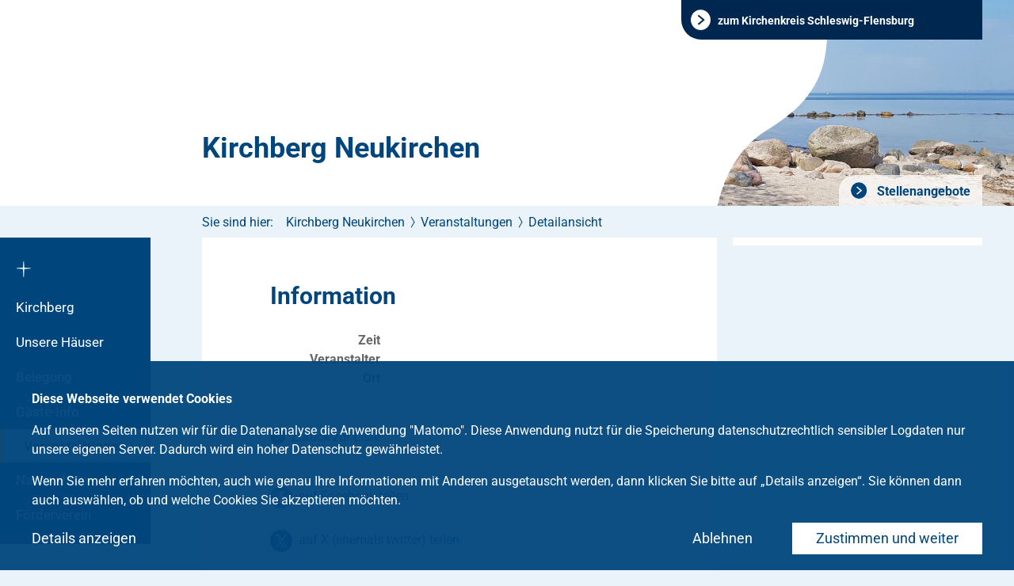

--- FILE ---
content_type: text/html; charset=utf-8
request_url: https://www.kirchenkreis-schleswig-flensburg.de/kirchenkreis/dienste-und-werke/kirchberg-neukirchen/veranstaltungen/detailansicht/event/luther-muss-weg.html
body_size: 7336
content:
<!DOCTYPE html>
<html class="no-js">
<head>

<meta charset="utf-8">
<!-- 
	This website is powered by TYPO3 - inspiring people to share!
	TYPO3 is a free open source Content Management Framework initially created by Kasper Skaarhoj and licensed under GNU/GPL.
	TYPO3 is copyright 1998-2026 of Kasper Skaarhoj. Extensions are copyright of their respective owners.
	Information and contribution at https://typo3.org/
-->

<base href="/">


<meta name="generator" content="TYPO3 CMS" />
<meta name="viewport" content="width=device-width, initial-scale=1" />
<meta name="robots" content="index, follow" />
<meta name="twitter:card" content="summary" />
<meta name="format-detection" content="content=telephone=no" />


<link rel="stylesheet" href="/typo3temp/assets/compressed/merged-9d7b8d26c738b5d70d98f8749a81f188-cf90a4276f9e51fe52df6ee9f11adee5.css?1754486426" media="all">






<meta name="Last-Modified" content="2025-08-07T07:58:26+00:00" />            <link rel="preload" href="/typo3conf/ext/kk_slfl_template/Resources/Public/Fonts/icons-kk_slfl_template.ttf" as="font" crossorigin="anonymous" />
            <link rel="preload" href="/typo3conf/ext/kk_slfl_template/Resources/Public/Fonts/icons-kk_slfl_template.woff" as="font" crossorigin="anonymous" /><meta http-equiv="x-rim-auto-match" content="none">		<link rel="apple-touch-icon" sizes="57x57" href="/typo3conf/ext/kk_slfl_template/Resources/Public/Images/Favicons/apple-touch-icon-57x57.png">
		<link rel="apple-touch-icon" sizes="60x60" href="/typo3conf/ext/kk_slfl_template/Resources/Public/Images/Favicons/apple-touch-icon-60x60.png">
		<link rel="apple-touch-icon" sizes="72x72" href="/typo3conf/ext/kk_slfl_template/Resources/Public/Images/Favicons/apple-touch-icon-72x72.png">
		<link rel="apple-touch-icon" sizes="76x76" href="/typo3conf/ext/kk_slfl_template/Resources/Public/Images/Favicons/apple-touch-icon-76x76.png">
		<link rel="apple-touch-icon" sizes="114x114" href="/typo3conf/ext/kk_slfl_template/Resources/Public/Images/Favicons/apple-touch-icon-114x114.png">
		<link rel="apple-touch-icon" sizes="120x120" href="/typo3conf/ext/kk_slfl_template/Resources/Public/Images/Favicons/apple-touch-icon-120x120.png">
		<link rel="apple-touch-icon" sizes="144x144" href="/typo3conf/ext/kk_slfl_template/Resources/Public/Images/Favicons/apple-touch-icon-144x144.png">
		<link rel="apple-touch-icon" sizes="152x152" href="/typo3conf/ext/kk_slfl_template/Resources/Public/Images/Favicons/apple-touch-icon-152x152.png">
		<link rel="apple-touch-icon" sizes="180x180" href="/typo3conf/ext/kk_slfl_template/Resources/Public/Images/Favicons/apple-touch-icon-180x180.png">
		<link rel="icon" type="image/png" href="/typo3conf/ext/kk_slfl_template/Resources/Public/Images/Favicons/favicon-32x32.png" sizes="32x32">
		<link rel="icon" type="image/png" href="/typo3conf/ext/kk_slfl_template/Resources/Public/Images/Favicons/android-chrome-192x192.png" sizes="192x192">
		<link rel="icon" type="image/png" href="/typo3conf/ext/kk_slfl_template/Resources/Public/Images/Favicons/favicon-96x96.png" sizes="96x96">
		<link rel="icon" type="image/png" href="/typo3conf/ext/kk_slfl_template/Resources/Public/Images/Favicons/favicon-144x144.png" sizes="144x144">
		<link rel="icon" type="image/png" href="/typo3conf/ext/kk_slfl_template/Resources/Public/Images/Favicons/favicon-16x16.png" sizes="16x16">
		<link rel="mask-icon" href="/typo3conf/ext/kk_slfl_template/Resources/Public/Images/Favicons/safari-pinned-tab.svg" color="#5bbad5">
		<meta name="msapplication-TileColor" content="#da532c">
		<meta name="msapplication-TileImage" content="/typo3conf/ext/kk_slfl_template/Resources/Public/Images/Favicons/mstile-144x144.png">
		<meta name="theme-color" content="#ffffff">        	<meta http-equiv="X-UA-Compatible" content="IE=edge"/><title>Kirchberg Neukirchen</title><script language="JavaScript">var netlAsyncLoadingTypeNum = 783467;var netlAsyncLoadingBaseUrl = '/kirchenkreis/dienste-und-werke/kirchberg-neukirchen/veranstaltungen/detailansicht.html';</script>

    <meta property="og:type" content="website"/>
    <meta property="og:title" content=""/>
    <meta property="og:description" content=""/>
    
            <meta property="og:image"
                  content=""/>
        

<link rel="canonical" href="https://www.kirchenkreis-schleswig-flensburg.de/kirchenkreis/dienste-und-werke/kirchberg-neukirchen/veranstaltungen/detailansicht/event/luther-muss-weg.html"/>

<!-- This site is optimized with the Yoast SEO for TYPO3 plugin - https://yoast.com/typo3-extensions-seo/ -->
<script type="application/ld+json">[{"@context":"https:\/\/www.schema.org","@type":"BreadcrumbList","itemListElement":[{"@type":"ListItem","position":1,"item":{"@id":"https:\/\/www.kirchenkreis-schleswig-flensburg.de\/index.html","name":"Startseite"}},{"@type":"ListItem","position":2,"item":{"@id":"https:\/\/www.kirchenkreis-schleswig-flensburg.de\/kirchenkreis.html","name":"Kirchenkreis"}},{"@type":"ListItem","position":3,"item":{"@id":"https:\/\/www.kirchenkreis-schleswig-flensburg.de\/kirchenkreis\/dienste-und-werke.html","name":"Dienste und Werke"}},{"@type":"ListItem","position":4,"item":{"@id":"https:\/\/www.kirchenkreis-schleswig-flensburg.de\/kirchenkreis\/dienste-und-werke\/kirchberg-neukirchen.html","name":"Kirchberg Neukirchen"}},{"@type":"ListItem","position":5,"item":{"@id":"https:\/\/www.kirchenkreis-schleswig-flensburg.de\/kirchenkreis\/dienste-und-werke\/kirchberg-neukirchen\/veranstaltungen.html","name":"Veranstaltungen"}},{"@type":"ListItem","position":6,"item":{"@id":"https:\/\/www.kirchenkreis-schleswig-flensburg.de\/kirchenkreis\/dienste-und-werke\/kirchberg-neukirchen\/veranstaltungen\/detailansicht.html","name":"Detailansicht"}}]}]</script>
</head>
<body>



<div id="global-wrapper" class="parish">

	
    <div class="skip-links">

        <ul class="skip-links__list">
            <li class="skip-links__item"><a class="skip-links__link" href="#navigation-cross">Zur Navigation</a></li>
            <li class="skip-links__item"><button class="skip-links__link" id="skipToSearch" role="button">Zur Suche</button></li>
            <li class="skip-links__item"><a class="skip-links__link" href="#content">Zum Inhalt</a></li>
            <li class="skip-links__item"><a class="skip-links__link" href="#footer">Zur Fußleiste</a></li>
        </ul>

    </div>

	<div id="scroller">

		
				<header id="header" style="background-image: url(/fileadmin/user_upload/baukaesten/KK-SLFL_Kirchberg_Neukirchen/user_upload/Header_Kirchberg_Kreuz_Strand.jpg)">
					
			
			<div id="back-to-main" class="back-to-main">
				<div class="container-fluid">
					<a class="back-to-main__link" href="/"><span>zum Kirchenkreis Schleswig-Flensburg</span></a>
				</div>
			</div>
			<div class="container-fluid">

				
				
						<a class="logo logo--parish logo--text" id="logo" href="/kirchenkreis/dienste-und-werke/kirchberg-neukirchen.html">
							Kirchberg Neukirchen
						</a>
					

				


<div class="header-navigation">
	<html xmlns="http://www.w3.org/1999/xhtml" lang="en"
      xmlns:f="http://typo3.org/ns/TYPO3/Fluid/ViewHelpers"
      xmlns:v="http://typo3.org/ns/FluidTYPO3/Vhs/ViewHelpers">



    
        <nav class="navigation navigation--header">
            <ul class="navigation__list navigation__list--level-1">
                
                    <li class="navigation__list-item">
                        <a href="https://www.kirchenkreis-schleswig-flensburg.de/kirchenkreis/stellenangebote.html" class="navigation__link">
                            Stellenangebote
                        </a>
                    </li>
                
            </ul>
        </nav>
    





</html>
</div>

<div class="row header-static-background">
    <div class="col-lg-4 col-lg-push-8 col-sm-12 header-logo">
        <picture class="default-image">
            <source media="(min-width: 768px)" srcset="/typo3conf/ext/kk_slfl_template/Resources/Public/Images/header-static-background.svg">
            <source media="(max-width: 767px)" srcset="/typo3conf/ext/kk_slfl_template/Resources/Public/Images/header-static-background-mobile.svg">
            <img aria-hidden="true" src="/typo3conf/ext/kk_slfl_template/Resources/Public/Images/header-static-background.svg" width="1312" height="260" alt="" />
        </picture>
    </div>
</div>



			</div>
		</header>
		<div id="wrapper">

			<nav id="navigation-mobile">
	<button class="mobile-navigation-button open-mobile">
		<span class="mobile-navigation-button__line mobile-navigation-button__line--top"></span>
		<span class="mobile-navigation-button__line mobile-navigation-button__line--center"></span>
		<span class="mobile-navigation-button__line mobile-navigation-button__line--bottom"></span>
		<span class="sr-only">Hauptmenü öffnen</span>
	</button>
</nav>

			<nav id="navigation-main">
				<a id="navigation-cross" href="/kirchenkreis/dienste-und-werke/kirchberg-neukirchen.html"><i class="icon-logo-kreuz"></i><span class="sr-only">Zurück zur Startseite (der Einrichtung)</span></a>
<ul class="level-1"><li class="has-sub menu-uid-34228"><a href="/kirchenkreis/dienste-und-werke/kirchberg.html">Kirchberg</a><ul class="level-2"><li><a href="/kirchenkreis/dienste-und-werke/kirchberg.html"><span class="label">Kirchberg</label></a></li><li><a href="/kirchenkreis/dienste-und-werke/kirchberg-neukirchen/als-projekt.html"><span class="label">als ZukunftsProjekt</label></a></li><li><a href="/kirchenkreis/dienste-und-werke/kirchberg-neukirchen/und-seine-geschichte.html"><span class="label">und seine Geschichte</label></a></li><li><a href="/kirchenkreis/dienste-und-werke/kirchberg/als-segensort.html"><span class="label">als Segensort mit Labyrinth und Meditationsweg</label></a></li><li><a href="/kirchenkreis/dienste-und-werke/kirchberg/und-die-kirche-in-neukirchen.html"><span class="label">und die Kirche in Neukirchen</label></a></li></ul></li><li class="has-sub menu-uid-34098"><a href="/kirchenkreis/dienste-und-werke/kirchberg-neukirchen/unsere-haeuser.html">Unsere Häuser</a><ul class="level-2"><li><a href="/kirchenkreis/dienste-und-werke/kirchberg-neukirchen/unsere-haeuser.html"><span class="label">Unsere Häuser</label></a></li><li><a href="/kirchenkreis/dienste-und-werke/kirchberg-neukirchen/buchenhaus.html"><span class="label">Buchenhaus</label></a></li><li><a href="/kirchenkreis/dienste-und-werke/kirchberg-neukirchen/unsere-haeuser/altes-pastorat.html"><span class="label">Altes Pastorat</label></a></li><li><a href="/kirchenkreis/dienste-und-werke/kirchberg-neukirchen/lindenhaus.html"><span class="label">Lindenhaus</label></a></li><li><a href="/kirchenkreis/dienste-und-werke/kirchberg-neukirchen/rosenhaus.html"><span class="label">Rosenhaus</label></a></li></ul></li><li><a href="/kirchenkreis/dienste-und-werke/belegung.html">Belegung</a></li><li class="has-sub menu-uid-34099"><a href="/kirchenkreis/dienste-und-werke/kirchberg-neukirchen/gaeste-info.html">Gäste-Info</a><ul class="level-2"><li><a href="/kirchenkreis/dienste-und-werke/kirchberg-neukirchen/gaeste-info.html"><span class="label">Gäste-Info</label></a></li><li><a href="/kirchenkreis/dienste-und-werke/kirchberg-neukirchen/gaeste-info/bei-buchung-beachten.html"><span class="label">Bei Buchung beachten</label></a></li><li><a href="/kirchenkreis/dienste-und-werke/kirchberg-neukirchen/anreise/abreise.html"><span class="label">Anreise/Abreise</label></a></li><li><a href="/kirchenkreis/dienste-und-werke/kirchberg-neukirchen/ihr-aufenthalt-bei-uns.html"><span class="label">Ihr Aufenthalt bei uns</label></a></li></ul></li><li><a href="/kirchenkreis/dienste-und-werke/kirchberg-neukirchen/veranstaltungen.html" class="active">Veranstaltungen</a></li><li><a href="/kirchenkreis/dienste-und-werke/kirchberg-neukirchen/nachrichten.html">Nachrichten</a></li><li><a href="/kirchenkreis/dienste-und-werke/kirchberg-neukirchen/foerderverein.html">Förderverein</a></li></ul>
			</nav>

			
	<nav id="breadcrumb" class="breadcrumb">
		<div class="container-fluid">
			<span class="label">Sie sind hier:</span>
			<ul class="breadcrumb__list"><li class="breadcrumb__item"><a href="/kirchenkreis/dienste-und-werke/kirchberg-neukirchen.html">Kirchberg Neukirchen</a><span class="separator"></span></li><li class="breadcrumb__item"><a href="/kirchenkreis/dienste-und-werke/kirchberg-neukirchen/veranstaltungen.html">Veranstaltungen</a><span class="separator"></span></li><li class="breadcrumb__item"><a href="/kirchenkreis/dienste-und-werke/kirchberg-neukirchen/veranstaltungen/detailansicht.html">Detailansicht</a><span class="separator"></span></li></ul>
		</div>
	</nav>


			<main id="content">
				<!-- TYPO3SEARCH_begin -->
				
	<div id="layout-blank">
		
    
            

                    <span id="c96956"></span>
                    
                    
                    
                        



                    
                    
                        

	



                    
                    

    
        <section id="layout-content" class="tx-nk-event container-fluid">
	<div class="row event-detail">
		
	


	<div class="col-lg-8">
		<article class="content">
			<div class="kicker">
				
				
			</div>
			<h1></h1>

			<section>
				<h2>Information</h2>
				<dl>
					
							<dt>Zeit</dt>
							<dd>
								
								
							</dd>
						
					<dt>Veranstalter</dt>
					<dd>
						<div>
							
									
								
							
						</div>
						
					</dd>

					<dt>Ort</dt>
					<dd>
						
						
					</dd>

					

					

					
				</dl>
			</section>

			

			

			

            

            

			

			

			<a href="javascript:history.back()" class="back icon-back">Zurück zur Liste</a>

			
				<div class="share add-margin-top">
					<a href="https://www.facebook.com/sharer/sharer.php?u=https%3A%2F%2Fwww.kirchenkreis-schleswig-flensburg.de%2Fkirchenkreis%2Fdienste-und-werke%2Fkirchberg-neukirchen%2Fveranstaltungen%2Fdetailansicht.html%3Ftx_nkevent_eventdetail%255Baction%255D%3Dshow%26tx_nkevent_eventdetail%255Bcontroller%255D%3DEvent%26cHash%3D1a86f55ca3e7902cdd0a064c46d65931" target="_blank" data-popup="400x300">
						<span class="icon-socmed-facebook"></span>
						<span class="label">auf Facebook teilen</span>
					</a>
					<a href="https://twitter.com/intent/tweet?text=,%20,%20%0Ahttps%3A%2F%2Fwww.kirchenkreis-schleswig-flensburg.de%2Fkirchenkreis%2Fdienste-und-werke%2Fkirchberg-neukirchen%2Fveranstaltungen%2Fdetailansicht.html%3Ftx_nkevent_eventdetail%255Baction%255D%3Dshow%26tx_nkevent_eventdetail%255Bcontroller%255D%3DEvent%26cHash%3D1a86f55ca3e7902cdd0a064c46d65931" target="_blank" data-popup="400x300">
						<span class="icon-socmed-x"></span>
						<span class="label">auf X (ehemals twitter) teilen</span>
					</a>
				</div>

			
		</article>
	</div>

	<aside class="col-lg-4">
		<section class="sidebar">
			
					<section class="image">
						



        






    




					</section>
				

			

			

			
		</div>
	</aside>


	</div>
</section>
    


                    
                        



                    
                    
                        



                    
                    

                
        


	</div>

				<!-- TYPO3SEARCH_end -->
			</main>

			<footer id="footer">
				

<div class="container-fluid">
	<div class="footer-content">
		<div class="row">
			<div class="col-md-5 col-lg-3">
				
						
    
            

                    <span id="c96840"></span>
                    
                    
                    
                        



                    
                    
                        

	



                    
                    

    <div class="ce-image ce-center ce-above">
        

    
            <div class="ce-gallery" data-ce-columns="1" data-ce-images="1">
                
                    <div class="ce-outer">
                        <div class="ce-inner">
                
                
                    <div class="ce-row">
                        
                            
                                <div class="ce-column">
                                    

        
<figure class="image">
    
            
                    
    
            <img class="image-embed-item lazy" data-src="/fileadmin/user_upload/baukaesten/Kirchenkreis_Schleswig_Flensburg/_processed_/2/3/csm_logo_footer_62690fa721.png" alt="" title="logo footer" />
        


                
        
    
</figure>


    


                                </div>
                            
                        
                    </div>
                
                
                        </div>
                    </div>
                
            </div>
        




    </div>


                    
                        



                    
                    
                        



                    
                    

                
        


					
				
    
            

                    <div id="c174248" class="frame frame-default frame-type-text frame-layout-0">
                        
                        
                            



                        
                        
                            
                                

	



                            
                        
                        

    <p><strong>Kirchberg Neukirchen</strong><br> Ansprechpartnerin: Ulrike Prinz-Knutzen<br> Hausleitung<br> Neukirchen 84 + 85<br> 24972 Steinbergkirche</p>
<p>Tel.: +49 4632 84200<br> Fax: +49 4632 842015&nbsp;<br> <a href="mailto:kirchberg@kirche-slfl.de" class="link-email">kirchberg<span>@</span>kirche-slfl<span>.</span>de</a></p>


                        
                            



                        
                        
                            



                        
                    </div>

                
        


			</div>
			<div class="navigation-footer-column col-md-7 col-lg-offset-1 col-lg-4 clearfix">
				<div class="navigation-column">
					<nav id="navigation-service">
						<strong class="h5">Service</strong>
						<ul><li><a href="/glaube/taufe.html">Taufe</a></li><li><a href="/glaube/konfirmation.html">Konfirmation</a></li><li><a href="/glaube/trauung.html">Trauung</a></li><li><a href="/glaube/tod-und-trauer.html">Tod und Trauer</a></li></ul>
					</nav>
				</div>
				<div class="navigation-column">
					
					
					<nav id="navigation-footer" >
						<ul><li><a href="/kirchenkreis/dienste-und-werke/kirchberg-neukirchen/kontakt-und-anfahrt.html">Kontakt und Anfahrt</a></li><li><a href="/impressum.html">Impressum</a></li><li><a href="/datenschutz.html">Datenschutz</a></li></ul>
					</nav>
				</div>
			</div>
			<div class="col-sm-6 col-md-6 col-lg-4">
				
						
    
            

                    <span id="c96862"></span>
                    
                    
                    
                        



                    
                    
                        



                    
                    

    


                    
                        



                    
                    
                        



                    
                    

                
        


					
			</div>
		</div>
	</div>
</div>
			</footer>
		</div>
	</div>
</div>
<div class="tx-netl-gdpr">

	
        
        <div class="cookie-optin">
            <div class="cookie-optin__content">
                <p class="cookie-optin__message">
                    <p><b>Diese Webseite verwendet Cookies</b></p><p>Auf unseren Seiten nutzen wir für die Datenanalyse die Anwendung "Matomo". Diese Anwendung nutzt für die Speicherung datenschutzrechtlich sensibler Logdaten nur unsere eigenen Server. Dadurch wird ein hoher Datenschutz gewährleistet.</p><p>Wenn Sie mehr erfahren möchten, auch wie genau Ihre Informationen mit Anderen ausgetauscht werden, dann klicken Sie bitte auf „Details anzeigen“. Sie können dann auch auswählen, ob und welche Cookies Sie akzeptieren möchten.</p>
                </p>

                
                        
                    

                

                
                    <button id="netl-gdpr-allowAllCookies" class="cookie-optin__button cookie-optin__button--allow-all-cookies">
                        Zustimmen und weiter
                    </button>
                

                
                        <button id="netl-gdpr-editCookieSettings" class="">
                            Details anzeigen
                        </button>
                        <button id="netl-gdpr-update" class="cookie-optin__button cookie-optin__button--submit" data-alt-label="Einstellungen speichern" style="display: none"></button>
                    

                
                    <button id="netl-gdpr-decline" class="cookie-optin__decline">
                        Ablehnen
                    </button>
                

            </div>
        </div>

        
            <div class="cookie-detail-settings">
                <div class="cookie-detail-settings__content">
                    <button class="cookie-detail-settings__close-button" id="closeCookieSettings"></button>
                    <div class="cookie-detail-settings__overflow">
                        
                            <div class="cookie-detail-settings__introduction">
                                <header class="cookie-detail-settings__header">
                                    <h2>
					Cookie Einstellungen
				</h2>
                                </header>
                                <p>
					Wir nutzen Cookies, um Ihnen die bestmögliche Nutzung unserer Webseite zu ermöglichen und unsere Kommunikation mit Ihnen zu verbessern. Treffen Sie hier Ihre persönliche Präferenz:
				</p>
                            </div>
                        
                        
                            <ul id="cookie-list" class="cookie-detail-settings__list">
                                
                                    
                                        <li class="cookie-detail-settings__list-item">
                                            <div class="cookie-detail-settings__description">
                                                <input type="checkbox" id="netl-gdpr-cookie-essential" name="tx_netlgdpr_cookieoptin[cookies][essential]" value="1" checked="checked" disabled="disabled" />
                                                <label for="netl-gdpr-cookie-essential">Erforderliche Cookies</label>
                                                <button class="cookie-detail-settings__button"></button>
                                                <div class="cookie-detail-settings__hidden-content">
                                                    <p>
                                                        Erforderliche Cookies helfen dabei, eine Website nutzbar zu machen, indem sie Grundfunktionen wie Seitennavigation und Zugriff auf sichere Bereiche der Website ermöglichen. Die Website kann ohne diese Cookies nicht richtig funktionieren.
                                                    </p>
                                                    <div class="cookie-detail-settings__table-wrapper">

                                                        <table class="cookie-detail-settings__cookie-table" cellpadding="0" cellspacing="0">
                                                            <tbody>
                                                            
                                                                
                                                                    <tr>
                                                                        
                                                                            <td class="cookie-detail-settings__cookie-name">netl_gdpr_allowed</td>
                                                                        
                                                                        
                                                                            <td class="cookie-detail-settings__cookie-type">Laufzeit: 30 Jahre</td>
                                                                        
                                                                        
                                                                            <td class="cookie-detail-settings__cookie-description">Dieser Cookie speichert den Zustimmungsstatus des Nutzers zu Cookies; <a href="/datenschutz.html">zur Datenschutzerklärung</a></td>
                                                                        
                                                                        
                                                                    </tr>
                                                                
                                                            
                                                                
                                                                    <tr>
                                                                        
                                                                            <td class="cookie-detail-settings__cookie-name">netl_gdpr_disabled</td>
                                                                        
                                                                        
                                                                            <td class="cookie-detail-settings__cookie-type"></td>
                                                                        
                                                                        
                                                                            <td class="cookie-detail-settings__cookie-description">Dieser Cookie speichert die generelle Ablehnung von Cookies; <a href="/datenschutz.html">zur Datenschutzerklärung</a></td>
                                                                        
                                                                        
                                                                    </tr>
                                                                
                                                            
                                                            </tbody>
                                                        </table>
                                                    </div>
                                                </div>
                                            </div>
                                        </li>
                                    
                                
                                    
                                
                                    
                                        <li class="cookie-detail-settings__list-item">
                                            <div class="cookie-detail-settings__description">
                                                <input type="checkbox" id="netl-gdpr-cookie-matomo" name="tx_netlgdpr_cookieoptin[cookies][matomo]" value="1"  />
                                                <label for="netl-gdpr-cookie-matomo">Analytics &amp; Personalisierung</label>
                                                <button class="cookie-detail-settings__button"></button>
                                                <div class="cookie-detail-settings__hidden-content">
                                                    <p>
                                                        Diese Cookies werden genutzt, um Funktionen der Website zuzulassen, die Ihnen eine möglichst komfortable und auf Ihre Interessen zugeschnittene Nutzung ermöglichen. Des Weiteren hilft uns die Analyse des Nutzerverhaltens ebenfalls, die Qualität unserer Webseite fortlaufend zu verbessern.
                                                    </p>
                                                    <div class="cookie-detail-settings__table-wrapper">

                                                        <table class="cookie-detail-settings__cookie-table" cellpadding="0" cellspacing="0">
                                                            <tbody>
                                                            
                                                                
                                                                    <tr>
                                                                        
                                                                            <td class="cookie-detail-settings__cookie-name">_pk_id</td>
                                                                        
                                                                        
                                                                            <td class="cookie-detail-settings__cookie-type">Laufzeit: 13 Monate</td>
                                                                        
                                                                        
                                                                            <td class="cookie-detail-settings__cookie-description">Dient dazu, wiederkehrende Besucher zu erkennen.</td>
                                                                        
                                                                        
                                                                    </tr>
                                                                
                                                            
                                                                
                                                                    <tr>
                                                                        
                                                                            <td class="cookie-detail-settings__cookie-name">_pk_ref</td>
                                                                        
                                                                        
                                                                            <td class="cookie-detail-settings__cookie-type">Laufzeit: 6 Monate</td>
                                                                        
                                                                        
                                                                            <td class="cookie-detail-settings__cookie-description">Anbieter: Matomo.<br />Wird verwendet, um die Zuweisungsinformationen zu speichern, der Referrer hat ursprünglich die Website besucht; <a href="/datenschutz.html">zur Datenschutzerklärung</a></td>
                                                                        
                                                                        
                                                                    </tr>
                                                                
                                                            
                                                                
                                                                    <tr>
                                                                        
                                                                            <td class="cookie-detail-settings__cookie-name">_pk_ses</td>
                                                                        
                                                                        
                                                                            <td class="cookie-detail-settings__cookie-type">Laufzeit: 30 Minuten</td>
                                                                        
                                                                        
                                                                            <td class="cookie-detail-settings__cookie-description">Anbieter: Matomo.<br />Kurzlebige Cookies, die zur vorübergehenden Speicherung von Daten für den Besuch verwendet werden; <a href="/datenschutz.html">zur Datenschutzerklärung</a></td>
                                                                        
                                                                        
                                                                    </tr>
                                                                
                                                            
                                                                
                                                                    <tr>
                                                                        
                                                                            <td class="cookie-detail-settings__cookie-name">mtm_Zustimmung</td>
                                                                        
                                                                        
                                                                            <td class="cookie-detail-settings__cookie-type">Laufzeit: 30 Jahre</td>
                                                                        
                                                                        
                                                                            <td class="cookie-detail-settings__cookie-description">Anbieter: Matomo.<br />Wird mit einem Verfallsdatum von 30 Jahren erstellt, um daran zu erinnern, dass die Zustimmung vom Benutzer erteilt wurde; <a href="/datenschutz.html">zur Datenschutzerklärung</a></td>
                                                                        
                                                                        
                                                                    </tr>
                                                                
                                                            
                                                                
                                                                    <tr>
                                                                        
                                                                            <td class="cookie-detail-settings__cookie-name">mtm_cookie_consent</td>
                                                                        
                                                                        
                                                                            <td class="cookie-detail-settings__cookie-type">Laufzeit: 30 Jahre</td>
                                                                        
                                                                        
                                                                            <td class="cookie-detail-settings__cookie-description">Anbieter: Matomo.<br />Wird mit einem Verfallsdatum von 30 Jahren erstellt, um sich daran zu erinnern, dass die Zustimmung zur Speicherung und Verwendung von Cookies vom Benutzer gegeben wurde; <a href="/datenschutz.html">zur Datenschutzerklärung</a></td>
                                                                        
                                                                        
                                                                    </tr>
                                                                
                                                            
                                                                
                                                                    <tr>
                                                                        
                                                                            <td class="cookie-detail-settings__cookie-name">NID</td>
                                                                        
                                                                        
                                                                            <td class="cookie-detail-settings__cookie-type">Laufzeit: 6 Monate</td>
                                                                        
                                                                        
                                                                            <td class="cookie-detail-settings__cookie-description">Anbieter: Google (Maps)<br />Wird von Google verwendet, um Werbeanzeigen an Ihre Google-Suche anzupassen. Mit Hilfe des Cookies „erinnert“ sich Google an Ihre am häufigsten eingegebenen Suchanfragen oder Ihre frühere Interaktion mit Anzeigen. So bekommen Sie immer maßgeschneiderte Werbeanzeigen. Das Cookie enthält eine einzigartige ID, die Google benutzt, um Ihre persönlichen Einstellungen für Werbezwecke zu sammeln; <a href="/datenschutz.html">zur Datenschutzerklärung</a></td>
                                                                        
                                                                        
                                                                    </tr>
                                                                
                                                            
                                                                
                                                                    <tr>
                                                                        
                                                                            <td class="cookie-detail-settings__cookie-name">fe_typo_user</td>
                                                                        
                                                                        
                                                                            <td class="cookie-detail-settings__cookie-type">Laufzeit: 30 Minuten</td>
                                                                        
                                                                        
                                                                            <td class="cookie-detail-settings__cookie-description">Anbieter: Nordkirche<br />Wird beim Website Login benutzt, um Sie wieder zu erkennen; <a href="/datenschutz.html">zur Datenschutzerklärung</a></td>
                                                                        
                                                                        
                                                                    </tr>
                                                                
                                                            
                                                            </tbody>
                                                        </table>
                                                    </div>
                                                </div>
                                            </div>
                                        </li>
                                    
                                
                                    
                                
                                    
                                
                                    
                                
                            </ul>
                        
                        
                            
                                <div class="cookie-detail-settings__introduction">
                                    <header class="cookie-detail-settings__header"><h2>
					Einstellungen zum externen Inhalt
				</h2></header>
                                    <p>
					Auf dieser Internetseite befinden sich verschiedene Externe Inhalte, wie zum Beispiel YouTube-Videos. Diese bauen eine Verbindung zu externen Servern auf, übermitteln persönliche Daten und bedürfen daher Ihrer Zustimmung.
				</p>
                                </div>
                            
                            <ul id="content-list" class="cookie-detail-settings__list">
                                
                                    
                                        <li class="cookie-detail-settings__list-item" data-content-type="youtube">
                                            <div class="cookie-detail-settings__description">
                                                <input type="checkbox" id="netl-gdpr-cookie-youtube" name="tx_netlgdpr_cookieoptin[cookies][youtube]" value="1"  />
                                                <label for="netl-gdpr-cookie-youtube">YouTube</label>
                                            </div>
                                        </li>
                                    
                                
                                    
                                        <li class="cookie-detail-settings__list-item" data-content-type="googlemaps">
                                            <div class="cookie-detail-settings__description">
                                                <input type="checkbox" id="netl-gdpr-cookie-googlemaps" name="tx_netlgdpr_cookieoptin[cookies][googlemaps]" value="1"  />
                                                <label for="netl-gdpr-cookie-googlemaps">Google Maps</label>
                                            </div>
                                        </li>
                                    
                                
                            </ul>
                        
                    </div>
                    <div class="cookie-detail-settings__buttons">
                        <button id="netl-gdpr-allowAllCookies-modal" class="cookie-optin__button cookie-optin__button--allow-all-cookies">
                            Alle Cookies akzeptieren
                        </button>
                        <button id="netl-gdpr-update-modal" class="cookie-optin__button cookie-optin__button--submit" data-alt-label="Einstellungen speichern">
                            Einstellungen speichern
                        </button>
                    </div>
                </div>
            </div>
        

        <script>window.cookieoptin_options = {"enableOptOut":"1","noPreselection":"1","allowAllCookies":"1","editCookieSettings":"1","showCookieDetails":"0","showTrigger":"0","animation":{"enable":true,"useClassChange":false,"transition":"opacity 750ms linear","startCss":"opacity: 1","endCss":"opacity: 0"},"classes":{"container":["cookie-optin"]},"cookies":[{"type":"essential","allowed":false},{"type":"matomo","allowed":false}]};</script>
    

</div>
<script src="/typo3temp/assets/compressed/merged-c735e882e6d3c24b9fe36bf70c6dff8a-c0ccfcd23600d369d14766ad5b2a6586.js?1750247298"></script>
<script src="/typo3temp/assets/compressed/merged-0f281652cb463dabae2b74681fa34fab-654c49e7e19c475186ad45180c9a6aef.js?1750247298"></script>
<script src="/typo3temp/assets/compressed/Form.min-72e8a7394082cfd18786a463613336b6.js?1747127719" defer="defer"></script>
<script async="async" src="/typo3temp/assets/js/cfd16b174d7f7b046e20adbc2e0a1094.js?1701258438"></script>


</body>
</html>